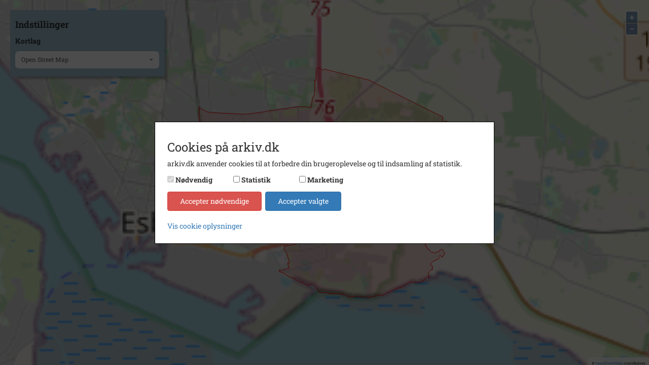

--- FILE ---
content_type: text/html; charset=utf-8
request_url: https://arkiv.dk/vis/vispaakort/1446438
body_size: 11188
content:
<!DOCTYPE html>

<html>
<head>
    <meta http-equiv="X-UA-Compatible" content="IE=edge">
    <meta name="viewport" content="width=device-width, initial-scale=1">
    <meta name="description" />
    <meta name="keywords" />
    <meta name="viewport" content="width=device-width, initial-scale=1.0, maximum-scale=1.0, user-scalable=no" />
    <meta http-equiv="Cache-Control" content="no-cache">
    <meta http-equiv="Pragma" content="no-cache">
    <meta http-equiv="Expires" content="0">

    <link rel="shortcut icon" type='image/x-icon' href="/Images/favicon.ico" />
    <link rel="stylesheet" href="https://cdnjs.cloudflare.com/ajax/libs/font-awesome/4.7.0/css/font-awesome.min.css">
    <title>arkiv.dk | Foretag din s&#xF8;gning</title>
    

    <link rel="stylesheet" href="/bundles/styles" />
</head>
<body>

    <div class="container-fluid">

        <div class="row">
            

<input data-val="true" data-val-required="The RegistreringId field is required." id="RegistreringId" name="RegistreringId" type="hidden" value="1446438" />
<input data-val="true" data-val-required="The GeografiPolygonPoints field is required." id="GeografiPolygonPoints" name="GeografiPolygonPoints" type="hidden" value="{&quot;type&quot;:&quot;FeatureCollection&quot;,&quot;features&quot;:[{&quot;type&quot;:&quot;Feature&quot;,&quot;geometry&quot;:{&quot;type&quot;:&quot;MultiPolygon&quot;,&quot;coordinates&quot;:[[[[8.49472575606163,55.4649775518775],[8.49285185636649,55.4711526838235],[8.49247132474478,55.472553797732],[8.49238900056692,55.4725806196232],[8.49147309714356,55.4725340830913],[8.49108999730323,55.4720079767265],[8.49084186594536,55.4716222611566],[8.49065266367121,55.4714388167186],[8.49042081146276,55.4713756545428],[8.49003130590973,55.471342946028],[8.48966857173714,55.4713530983347],[8.48962713143567,55.4713763155944],[8.48948501752249,55.4723160589127],[8.48949738005747,55.4724170453076],[8.48841071972148,55.4723542346513],[8.48780191975298,55.4723439389557],[8.48770136931117,55.4727088163929],[8.48757578157086,55.472898677981],[8.48744391095405,55.4730457688565],[8.48708505354054,55.4732890504389],[8.48640999957744,55.4736475867073],[8.48622371493944,55.4737672792085],[8.48608522289158,55.4738949404863],[8.48596660961858,55.4740731844948],[8.48580517509096,55.4743872532471],[8.4857765122803,55.4744881040301],[8.4854274388613,55.4745099458817],[8.48438578977622,55.4746493327376],[8.48195369730772,55.4749188337634],[8.48107126194703,55.4750302434279],[8.4809420436123,55.4752866773353],[8.48049228275332,55.475349946968],[8.48041924615128,55.4754022415282],[8.48013692765828,55.4754891725294],[8.4801709006284,55.4755554231336],[8.47527420140328,55.4761427885042],[8.47453776163512,55.476218905445],[8.4741388429726,55.4762876150659],[8.47412879557913,55.4763457997196],[8.47385559983638,55.4763015552865],[8.4727535386907,55.4763072016042],[8.47111253145271,55.4762851080975],[8.4683048529462,55.4759184191781],[8.46807207912462,55.4759710187179],[8.46809513094166,55.4768469110242],[8.46657358850404,55.4768977220226],[8.46493937627186,55.4767344618736],[8.46494628965609,55.4770440855059],[8.46439347820598,55.4770549865578],[8.4643933956268,55.4770369465028],[8.46330519906475,55.4770160604606],[8.46320215705798,55.4770008518234],[8.46245214191129,55.4751042684088],[8.46188864301948,55.4750438402209],[8.46232792471422,55.4762776694284],[8.46311350661117,55.478017467667],[8.46326177928313,55.4796464567436],[8.4618413800179,55.4869878255231],[8.46207322945314,55.4869791898824],[8.46216600420906,55.4871489546598],[8.46209026358155,55.4875929279718],[8.46197201864819,55.4879961855519],[8.46200805769293,55.4879983290607],[8.46250656217168,55.4877597275119],[8.46311106144464,55.4875078597712],[8.46358214867482,55.4873476711318],[8.46455435403918,55.4870807839718],[8.46565300580817,55.4868845293878],[8.46587546566766,55.4870659919578],[8.46641926361853,55.4869667214464],[8.46669984810409,55.4869351737301],[8.46775651491158,55.4868561236375],[8.47240453766626,55.4867245862537],[8.47330043721633,55.4867131225063],[8.47625985692792,55.4866252567294],[8.47670642207945,55.4866226282831],[8.47820493427094,55.4866416575034],[8.47981817885113,55.4867131023513],[8.48226004929988,55.4869405564787],[8.48295571767441,55.4870199941754],[8.48339829759091,55.4870284212516],[8.48460574229555,55.4871209358059],[8.48497056501951,55.4871858537692],[8.4851052326193,55.4871907944906],[8.48555397098195,55.4873172659378],[8.48596927995828,55.4873517955836],[8.4860971296005,55.4872911340993],[8.48629334820164,55.4872941422113],[8.4893849964739,55.4875387551543],[8.48957687493545,55.4875854559297],[8.4898267566045,55.4876105398155],[8.49006932940292,55.4876071800757],[8.4903731713915,55.4876259307084],[8.49249176478831,55.487811770552],[8.49543736646731,55.4880468851209],[8.4980870815056,55.4880439332699],[8.49842974557844,55.4880064790384],[8.49988138136896,55.4879205161913],[8.50038508138396,55.4898666509179],[8.50070152506904,55.4898636964835],[8.50112469220957,55.4907030732402],[8.50115977998851,55.4926267629476],[8.50103235202237,55.4930901912373],[8.50148878274641,55.4930881950901],[8.50149869138462,55.4938025824993],[8.50199061233176,55.4955750342654],[8.50322240118333,55.4954036572014],[8.50372040048441,55.495010236728],[8.50382822966131,55.4950232026286],[8.50393321299072,55.4950646057417],[8.5041330947365,55.4951843968103],[8.50432172415813,55.4952634265851],[8.50936028988986,55.4945512669405],[8.51922625982414,55.4931992709762],[8.51955275641338,55.4931327245556],[8.52578261915999,55.4913650827266],[8.5278625109781,55.4907340887412],[8.52814558513773,55.4906865244013],[8.5283893738146,55.4906199749234],[8.53846221830209,55.4877456525609],[8.54447153630031,55.4860998436601],[8.54444342546354,55.4858543778656],[8.54443388995587,55.4852475555951],[8.54438589865241,55.4850715638227],[8.54587268045655,55.4852809008336],[8.54619113346566,55.4841713315142],[8.54629262368774,55.4840354321512],[8.54692361621042,55.4836426112233],[8.54706365138597,55.4835270273414],[8.54701740593725,55.4832521907528],[8.54682998946134,55.4826656061665],[8.5458821549234,55.4824165765721],[8.54569787422077,55.4823269821447],[8.54401885571493,55.4811946380756],[8.54382398794663,55.481042967223],[8.54371191913311,55.4809230674786],[8.5435450572253,55.4806182192642],[8.54299892342681,55.4806840762212],[8.54228924842275,55.4794279835308],[8.54216603393471,55.4790442289202],[8.54212431623692,55.4788201263061],[8.54212432456594,55.4787225256837],[8.5421691080897,55.4785714459816],[8.54227156486498,55.4783421173069],[8.5423546798399,55.478233242805],[8.54249287670482,55.4780895544516],[8.54294593768755,55.4777653456413],[8.54309805968527,55.4776364982796],[8.54363576789467,55.4768572926087],[8.54475859532498,55.4757045157257],[8.54481903601901,55.4755423907388],[8.54486622726042,55.4752927025069],[8.54485715558208,55.4750612420282],[8.54493544562252,55.474869476765],[8.54491277571524,55.4748062358791],[8.54470327744305,55.4745745896938],[8.54433686612353,55.4742415880178],[8.54401540837635,55.4737196913612],[8.5433432483622,55.4731164023418],[8.54323073155379,55.4729523182705],[8.54290240410819,55.4722560789762],[8.54198290167736,55.4707451735345],[8.54468827085608,55.4705662226581],[8.54460195135235,55.4703637871825],[8.54189153937202,55.4705404357237],[8.54219372125524,55.4701359717717],[8.54235083714276,55.4698022994592],[8.54241027078629,55.469464925908],[8.54238536448497,55.4693467700746],[8.54220658534142,55.4690296734189],[8.54165739099142,55.468241414919],[8.54154071983505,55.4679652158547],[8.54148035079842,55.4676622387681],[8.54145977179664,55.4673759840905],[8.54136967921015,55.4670771478484],[8.54101921620311,55.4664986352412],[8.5408811682081,55.4661374477073],[8.54051048612565,55.4654811636903],[8.5405051730173,55.4653451255984],[8.54071349456857,55.4642546858139],[8.54069068429083,55.4641743553571],[8.53995454619223,55.4627087481258],[8.53994867057012,55.4625217252517],[8.53980382089606,55.4623861245358],[8.53973305810255,55.4622769168268],[8.53977192355323,55.462211128045],[8.53990409102525,55.4621555486361],[8.53991876082496,55.4621022257698],[8.53982731250464,55.4620260503654],[8.53978270222164,55.4620098730291],[8.53956390647636,55.4620010787389],[8.53963234997949,55.4618799491333],[8.53962314516117,55.4618529866878],[8.53958016480974,55.4618388331846],[8.53932985591192,55.4618535586917],[8.53918360276962,55.4619082047078],[8.538921853229,55.4619735511652],[8.53883698361476,55.4619747571834],[8.53879941255431,55.4619514197246],[8.53880890314172,55.461741922922],[8.5387710410997,55.461699773182],[8.53851445724267,55.461607254949],[8.5386263460998,55.461519796223],[8.53880884419607,55.4615063054004],[8.53883479824383,55.46148677753],[8.53875127621118,55.4613934950292],[8.53876842162581,55.4613680111251],[8.53898392709918,55.4613531370266],[8.53900682065495,55.4613382568395],[8.53885101084392,55.4612146165226],[8.5388356541943,55.4611731178554],[8.5390008676827,55.4610349509303],[8.53906652801102,55.4610034515653],[8.53923549669284,55.4609681324423],[8.5392822147412,55.4609421069231],[8.53927891971832,55.4608692329731],[8.53935230553797,55.4607930413454],[8.53938321825129,55.4606957754634],[8.5394319396653,55.4606578300594],[8.5395096826047,55.4606561486211],[8.53970282723373,55.4607078685007],[8.53979082686004,55.4607042689562],[8.53985926628742,55.4606824485021],[8.54006365023876,55.4604720293282],[8.54013601414557,55.4603016859183],[8.54033555816823,55.4602886622851],[8.54041527023276,55.4602632728842],[8.5404600306716,55.4601784973622],[8.54074606221514,55.4601922527383],[8.54089727932353,55.4601384212088],[8.54111850641132,55.4601766792126],[8.54114030982939,55.4601587468935],[8.54113548767716,55.4600528789365],[8.54117882214827,55.4600382323009],[8.54133732466459,55.4600388982117],[8.54145339649576,55.4600211784662],[8.54168917625258,55.4599336465888],[8.54181559184422,55.4599427233754],[8.54259171648132,55.4601924035346],[8.5429944558369,55.460211145924],[8.54319369455488,55.4601877702491],[8.54335481172034,55.4602648977316],[8.54335528825652,55.4604001637036],[8.54341751535958,55.4604327736135],[8.54357654883692,55.4606128084616],[8.54380277613769,55.4606424633064],[8.54401256603389,55.4607130189878],[8.54407482747737,55.460703175274],[8.54415353419943,55.4606477501536],[8.54442462520548,55.460649668004],[8.54449129821235,55.4605840898844],[8.5445934635463,55.4605555348443],[8.5445982584543,55.4605317701003],[8.54450231820585,55.4604391288791],[8.54450892407385,55.4604121866933],[8.5447173938425,55.4602863747105],[8.54488025655422,55.4602376288844],[8.54499767351183,55.4601026533773],[8.54506531789062,55.4600624953831],[8.5452231888706,55.4600249901291],[8.54520655548392,55.4599847177874],[8.54501221988749,55.4599129459585],[8.54503752566631,55.4597395309729],[8.54502231663211,55.4596905933362],[8.54497072825213,55.4596553953553],[8.54486310297284,55.4596461287615],[8.54482130862239,55.4596241087275],[8.54477726468011,55.4595515754198],[8.54464867099547,55.4594897156423],[8.54440236944096,55.459221426038],[8.5443107267067,55.4591852342852],[8.54410184210821,55.4591697912333],[8.54405362214533,55.4591850965859],[8.54398646019479,55.4593562450533],[8.54393816250622,55.4593795164204],[8.54379024248005,55.4593996551727],[8.54360898212219,55.4594769548531],[8.5435308746149,55.4594702914092],[8.5432183325698,55.4593674818852],[8.54312469421802,55.459255847286],[8.54311892895345,55.4592077385671],[8.54321957976611,55.4589941577987],[8.54321095262813,55.458964309258],[8.54297897830278,55.4587565910996],[8.54290340756871,55.4587158556554],[8.54279540045811,55.458695551809],[8.54256772725094,55.4587210288574],[8.54240268521213,55.4587022898824],[8.54219940832497,55.4585896808618],[8.54206248447949,55.4585514587222],[8.54181210531501,55.4585249694916],[8.54151431441648,55.4583982202632],[8.54111149920608,55.4583180089371],[8.54052113174212,55.4579830522105],[8.54043924965212,55.4579159202165],[8.54040942835556,55.45784187381],[8.54041677847591,55.4577006643919],[8.54038889218588,55.4576400559826],[8.54087674481332,55.457553095903],[8.5409432818344,55.457521305828],[8.54101965387399,55.4574167993634],[8.54090742261346,55.4566452928207],[8.54081284744496,55.4567105648058],[8.54069915956333,55.4567319700376],[8.54055594921551,55.456733112278],[8.54045107492332,55.4567118635211],[8.54036024150744,55.456671694591],[8.54025151355501,55.4565936216835],[8.54004338589036,55.4565093684085],[8.53989360581366,55.456402916248],[8.53973552025972,55.4562115495233],[8.53964286606985,55.456042108751],[8.53965667129698,55.455901967237],[8.53971982128722,55.4558113212126],[8.53972333991478,55.4557685532982],[8.53962308929825,55.4556401319025],[8.53964735450072,55.4555482083525],[8.5398361915758,55.4554947105586],[8.53994230539491,55.4554304226639],[8.53988284560731,55.4553166004423],[8.53966708815471,55.455268339731],[8.53954533563901,55.4553434957146],[8.5395107409637,55.4554237133591],[8.53946525461731,55.4554519932754],[8.53940774059883,55.4554475184559],[8.53866521679231,55.455050809486],[8.53842451979657,55.4549936708522],[8.53826524782176,55.4548711359976],[8.53832935123234,55.4547664786172],[8.53832639374017,55.4547230155396],[8.53829412427816,55.454693957846],[8.53798973260546,55.4546249948365],[8.53703872903929,55.4543627016358],[8.5367490464654,55.4543285178992],[8.53560554494617,55.4543088365702],[8.53478596872797,55.4543844043931],[8.53416926150162,55.454391547537],[8.53363205257065,55.4543799769075],[8.53333913965631,55.4543584639512],[8.53309709105012,55.4543164082135],[8.53286480945266,55.4542462384465],[8.53236048685493,55.4540442244242],[8.53166271008863,55.4538459053463],[8.53038495470432,55.4534105192896],[8.53019806417303,55.4533681752616],[8.52972752645425,55.4533107383577],[8.5278801096627,55.4528898577604],[8.52569668324786,55.4522807218696],[8.52532802538029,55.4521661915344],[8.52498613070564,55.4520281302202],[8.52470329354373,55.4519363332959],[8.52438425441338,55.4518892659789],[8.52411446552742,55.4518805227223],[8.52308525842178,55.4519144275477],[8.52242283147766,55.451862928153],[8.52151871718952,55.4516636342619],[8.52049239699702,55.4515651720517],[8.5199504710458,55.451450540349],[8.51965282124451,55.4514199292096],[8.51938857259412,55.4514120351778],[8.51636375152195,55.4515946086112],[8.51566997907431,55.4516074283082],[8.51497495285584,55.4515898674285],[8.51437826722635,55.4515348641997],[8.51389229009642,55.4514721974102],[8.51361528258665,55.4514568003262],[8.51347199744862,55.4514650730509],[8.51299486097506,55.4515065281546],[8.51220997624069,55.4516714747092],[8.51173171303164,55.4518508767233],[8.51108483962266,55.4519552300422],[8.5101868262659,55.4520506897582],[8.50943724825637,55.4521641086115],[8.50875740675678,55.4522106940743],[8.50755062315965,55.4521277039575],[8.50721378891435,55.4521336802994],[8.50666267568489,55.4522059985617],[8.5058832649363,55.4522425448655],[8.50532098110024,55.4523215592945],[8.50462476325079,55.4523263357704],[8.5027372970467,55.4524272041976],[8.5025680092456,55.4524501583658],[8.50242956877613,55.4525537177463],[8.50224258207296,55.4528743616771],[8.5019944841383,55.4528969183556],[8.50188103291804,55.4529390206398],[8.50176102692058,55.4533601943777],[8.50122096875979,55.4536919421552],[8.50059472800835,55.4538942429509],[8.49998548863932,55.4539621185897],[8.4994948134491,55.4539453069124],[8.49910294116292,55.4536807481136],[8.49801841935638,55.453910284617],[8.49744292049237,55.4541655159244],[8.49601883488212,55.4544359172259],[8.49468519302158,55.4549206466005],[8.49315186263092,55.4552597545133],[8.49224262499607,55.4554260265675],[8.49120383113928,55.455836672521],[8.49115549412298,55.4558875232959],[8.49100277323386,55.4559800233138],[8.48986415019134,55.456277486877],[8.48940623359578,55.4563764157605],[8.48898925339284,55.4565426198338],[8.48927462359828,55.4565678092589],[8.48915417868028,55.4567364972566],[8.49007418977393,55.4566399388069],[8.49042755068759,55.4566313734027],[8.49058484850237,55.4567625219806],[8.49095370633276,55.4569347483714],[8.49111448913832,55.4568049223871],[8.49222440703186,55.4570404218558],[8.49250678468305,55.4570516309329],[8.49194717318509,55.4579829269847],[8.49258199197372,55.4580759744792],[8.49158503875582,55.4600395148034],[8.49123130249354,55.4603312095356],[8.49118162215597,55.4604242091197],[8.49107398764708,55.4604696177265],[8.4909899139837,55.4606204927944],[8.49094877429227,55.4606288339379],[8.49083849497229,55.4606142994135],[8.49077508140484,55.4606374398262],[8.49071555120262,55.4607651345813],[8.490719959823,55.4608218142728],[8.49087897673087,55.4610335060529],[8.49091439537068,55.461122905281],[8.49086539592216,55.4612826669607],[8.49193579339441,55.461390418615],[8.4925104527768,55.4614099573996],[8.49509339795213,55.4617082594287],[8.49498379703455,55.462331594956],[8.49479327484019,55.462354765373],[8.49041104788795,55.4617716939943],[8.49026898496529,55.4619562759434],[8.48969124721441,55.4634415033721],[8.48984135854249,55.4635281095561],[8.48974745634622,55.4636003470166],[8.48964274515313,55.4635999180476],[8.48923324971541,55.4637635492199],[8.48918070947548,55.4642261723344],[8.48907282466212,55.4644704012554],[8.49458190916447,55.4650288769813],[8.49472575606163,55.4649775518775]]]]},&quot;properties&quot;:{}}]}" />

<div id="map" class="visPaaKort"></div>

<div id="popupContainer" class="popupContainer hidden">
    <img src="/Images/remove.svg" class="closePopup" />
    <div class="navigation hidden noselect">
    <img src="/Images/arrow_left.svg" class="navigate-left navigate-disabled" />
    <div class="navigation-pageinfo"><span id="page-from">1</span> af <span id="page-to"></span></div>
    <img src="/Images/arrow_right.svg" class="navigate-right" />
</div>

    <div class="popupBody"></div>
</div>

<div id="kortContent">
    <div class="row">

        <div class="col-xs-6 col-sm-4 col-md-4 col-lg-3 filtercontainer-kort">
            <div id="filterselect">
                <div class="filtercollapse">
                    <div class="heading">
                        Indstillinger
                    </div>

                    <div class="header">
                        Kortlag
                    </div>
                    <div>
                        <input type="hidden" id="mapId" />
                        <select hidden class="kortlag-dropdown" data-placeholder="V&#xE6;lg sted">
                            <option>Open Street Map</option>
                        </select>
                    </div>
                </div>
            </div>
        </div>
    </div>

</div>



        </div>

    </div>

    
<div id="cookie-consent-overlay" class="hide">

    <div id="cookie-consent-wrapper" class="cookie-consent">
        <div class="cookie-consent-scroll-wrapper">
            <h3>Cookies p&#xE5; arkiv.dk</h3>
            <p>
                arkiv.dk anvender cookies til at forbedre din brugeroplevelse og til indsamling af statistik.
            </p>

            <div class="panel-group flex-consent" role="tablist" aria-multiselectable="true">
                <div id="cookie-consent-types"></div>
                <div class="cookie-actions">
                    <button class="btn btn-danger" id="cookie-consent-decline">Accepter n&#xF8;dvendige</button>
                    <button class="btn btn-primary btn-outline-dark" id="cookie-consent-accept">Accepter valgte</button>
                </div>
            </div>

            <div class="details-wrapper">
                <a data-toggle="collapse" href="#collapse-cookie-details" aria-expanded="false" aria-controls="collapse-cookie-details">
                    Vis cookie oplysninger
                </a>
                <div class="collapse" id="collapse-cookie-details">
                    <div class="cookie-list">
                        <div>
                            <div class="cookie-details-title">
                                <span>N&#xF8;dvendige</span>
                            </div>
                            <div class="cookie-details-description">
                                <span>N&#xF8;dvendige cookies hj&#xE6;lper med at g&#xF8;re en hjemmeside brugbar ved at aktivere grundl&#xE6;ggende funktioner, s&#xE5;som side-navigation og adgang til sikre omr&#xE5;der af hjemmesiden. Hjemmesiden kan ikke fungere optimalt uden disse cookies.</span>
                            </div>
                        </div>
                        <div>
                            <div class="cookie-details-title">
                                <span>Statistik</span>
                            </div>
                            <div class="cookie-details-description">
                                <span>
                                    Statistiske cookies hj&#xE6;lper os med at forst&#xE5;, hvordan bes&#xF8;gende interagerer med hjemmesiden ved at indsamle og rapportere oplysninger.
                                    <a data-toggle="collapse" href="#collapse-cookie-table" aria-expanded="false" aria-controls="collapse-cookie-table">
                                        Se anvendte cookies
                                    </a>
                                </span>
                            </div>
                            <div class="collapse table-responsive" id="collapse-cookie-table">
                                <table class="table">
                                    <thead>
                                        <tr>
                                            <th scope="col">Cookieudbyder</th>
                                            <th scope="col">Navn</th>
                                            <th scope="col">Form&#xE5;l</th>
                                            <th scope="col">Type</th>
                                            <th scope="col">Varighed</th>
                                        </tr>
                                    </thead>
                                    <tbody>
                                        <!--<tr>
                                            <td>Google Analytics</td>
                                            <td>_ga</td>
                                            <td>Registrerer et unik ID, som anvendes til at generere statisk data, om hvordan den bes&#xF8;gende anvender hjemmesiden.</td>
                                            <td>3. part</td>
                                            <td>2 &#xE5;r</td>
                                        </tr>
                                        <tr>
                                            <td>Google Analytics</td>
                                            <td>_gat</td>
                                            <td>Anvendes af Google analytics til at registrere antallet af events.</td>
                                            <td>3. part</td>
                                            <td>1 minut(ter)</td>
                                        </tr>
                                        <tr>
                                            <td>Google Analytics</td>
                                            <td>_gid</td>
                                            <td>Registrerer et unikt ID, som anvendes til at generere statisk data, om hvordan den bes&#xF8;gende anvender hjemmesiden.</td>
                                            <td>3. part</td>
                                            <td>1 dag(e)</td>
                                        </tr>-->
                                        <tr>
                                            <td>Vimeo</td>
                                            <td>vuid</td>
                                            <td> Indsamler data om brugerens bes&#xF8;g p&#xE5; hjemmesiden s&#xE5;som hvilke sider der er l&#xE6;st.</td>
                                            <td>3. part</td>
                                            <td>2 &#xE5;r</td>
                                        </tr>
                                    </tbody>
                                </table>
                            </div>
                        </div>
                        <div>
                            <div class="cookie-details-title">
                                <span>Marketing</span>
                            </div>
                            <div class="cookie-details-description">
                                <span>Marketing cookies bruges til at spore brugere p&#xE5; tv&#xE6;rs af websites. Hensigten er at vise annoncer, der er relevant og engagerende for den enkelte bruger, og dermed mere v&#xE6;rdifulde for udgivere og tredjeparts-annonc&#xF8;rer.</span>
                                <a data-toggle="collapse" href="#collapse-cookie-table-marketing" aria-expanded="false" aria-controls="collapse-cookie-table-marketing">
                                    Se anvendte cookies
                                </a>
                            </div>
                            <div class="collapse table-responsive" id="collapse-cookie-table-marketing">
                                <table class="table">
                                    <thead>
                                        <tr>
                                            <th scope="col">Cookieudbyder</th>
                                            <th scope="col">Form&#xE5;l</th>
                                            <th scope="col">Type</th>
                                        </tr>
                                    </thead>
                                    <tbody>
                                        <tr>
                                            <td>Youtube</td>
                                            <td>Indsamler oplysninger om brugerne og deres aktivitet p&#xE5; websitet via indlejrede videoafspillere med det form&#xE5;l at levere m&#xE5;lrettet annoncering.</td>
                                            <td>3. part</td>
                                        </tr>
                                        <tr>
                                            <td>Vimeo</td>
                                            <td>Indsamler oplysninger om brugerne og deres aktivitet p&#xE5; websitet via indlejrede videoafspillere med det form&#xE5;l at levere m&#xE5;lrettet annoncering.</td>
                                            <td>3. part</td>
                                        </tr>
                                        <tr>
                                            <td>Shareaholic</td>
                                            <td>Indsamler oplysninger om brugerne og deres aktivitet p&#xE5; websitet og delingen af indhold p&#xE5; sociale medier med det form&#xE5;l at levere m&#xE5;lrettet annoncering.</td>
                                            <td>3. part</td>
                                        </tr>
                                        <!--<tr>
                                            <td>Google</td>
                                            <td>Anvendes til at registrere og rapportere om hjemmesidebrugerens handlinger efter at have set eller klikket p&#xE5; en af annonc&#xF8;rens annoncer. Form&#xE5;let er at m&#xE5;le effekten af en annonce samt at m&#xE5;lrette annoncer til brugeren.</td>
                                            <td>3. part</td>
                                        </tr>-->
                                    </tbody>
                                </table>
                            </div>
                        </div>
                        <br />
                        <a href="/privatlivspolitik">Cookie- og privatlivspolitik</a>
                    </div>
                </div>
            </div>
        </div>

    </div>
</div>


    


    

    <script src="/bundles/scripts"></script>

    
    <script>
        Kort.initBaseMap('https://omnimaps-apim.azure-api.net', '', '', '', '{"KortlagId":null,"HistoriskAtlasId":null,"KortlagNavn":""}', 'c4ab53c98ec549579978fe31045d1b3a');
        Kort.initAddClickEvent('False');
    </script>



</body>
</html>

--- FILE ---
content_type: image/svg+xml
request_url: https://arkiv.dk/Images/arrow_right.svg
body_size: 1101
content:
<?xml version="1.0" encoding="UTF-8"?>
<svg width="6px" height="10px" viewBox="0 0 6 10" version="1.1" xmlns="http://www.w3.org/2000/svg" xmlns:xlink="http://www.w3.org/1999/xlink">
    <!-- Generator: Sketch 55 (78076) - https://sketchapp.com -->
    <title>icon / right arrow</title>
    <desc>Created with Sketch.</desc>
    <defs>
        <polygon id="path-1" points="15.497789 15 17 13.6138152 12 9 7 13.6138152 8.50221105 15 12 11.7723697"></polygon>
    </defs>
    <g id="Kortvisning" stroke="none" stroke-width="1" fill="none" fill-rule="evenodd">
        <g id="PC-/-kortvisning" transform="translate(-914.000000, -402.000000)">
            <g id="Group" transform="translate(593.000000, 391.000000)">
                <g id="Pagination" transform="translate(220.000000, 0.000000)">
                    <g id="icon-/-arrow-right" transform="translate(92.000000, 4.000000)">
                        <mask id="mask-2" fill="white">
                            <use xlink:href="#path-1"></use>
                        </mask>
                        <use id="↳-🎨Color" fill="#999999" fill-rule="evenodd" transform="translate(12.000000, 12.000000) rotate(-270.000000) translate(-12.000000, -12.000000) " xlink:href="#path-1"></use>
                    </g>
                </g>
            </g>
        </g>
    </g>
</svg>